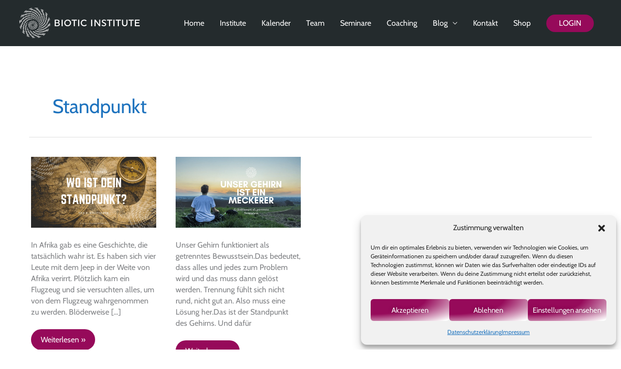

--- FILE ---
content_type: application/javascript
request_url: https://biotic-institute.com/wp-content/plugins/fastgecko/public/js/general.js?ver=2.0.5
body_size: 235
content:
function fgeck_preloader(show, selector) {
    if (typeof selector == 'undefined') {
        selector = '#fgeck-preloader';
    }
    if (show) {
        jQuery(selector).show();
    } else {
        jQuery(selector).hide();
    }
}

function fgeck_log(msg, name, alert_) {
    if (typeof FGECK_GENERAL_VARIABLES === 'undefined' || typeof FGECK_GENERAL_VARIABLES.developmentMode === 'undefined' || !FGECK_GENERAL_VARIABLES.developmentMode) {
        return;
    }
    name = typeof name === 'undefined' ? '' : name;
    alert_ = typeof alert_ === 'undefined' ? false : _alert;
    let str = '';
    if (typeof msg === 'string') {
        str = name === '' ? '' : name + ': ';
        str += msg;
        console.log(str);
        if (_alert) {
            alert(str);
        }
    } else {
        if (name !== '') {
            console.log(name + ':');
        }
        console.log(msg);
        if (alert_) {
            str = name === '' ? '' : name + ': ';
            str += JSON.stringify(msg);
            alert(str);
        }
    }
}

--- FILE ---
content_type: image/svg+xml
request_url: https://biotic-institute.com/wp-content/uploads/2020/01/logo_vektor_biotic-institute.svg
body_size: 57313
content:
<?xml version="1.0" encoding="UTF-8"?>
<!DOCTYPE svg  PUBLIC '-//W3C//DTD SVG 1.1//EN'  'http://www.w3.org/Graphics/SVG/1.1/DTD/svg11.dtd'>
<svg clip-rule="evenodd" fill-rule="evenodd" stroke-linejoin="round" stroke-miterlimit="2" version="1.1" viewBox="0 0 2253 576" xml:space="preserve" xmlns="http://www.w3.org/2000/svg"><g fill="#fff"><path d="m332.3 0c5.704 2.204 16.056-0.24 19.152 4.592-24.236 2.236-46.056 4.856-72.752 3.068 5.508-5.216 15.236-6.208 25.272-6.892"/><path d="m239.66 0.764c-20.868 11.548-40.832 24.004-66.616 30.632 16.484-15.936 38.392-26.436 66.616-30.632z"/><path d="m357.58 21.44c-17.688 7.188-36.148 3.472-56.66 0.768 14.072-10.464 41.044-9.456 56.66-0.768z"/><path d="m245.78 14.548c-11.064 14.452-32.064 18.98-52.064 24.5 10.116-15.408 28.996-22.048 52.064-24.5z"/><path d="m267.99 26.032c-9.708 15.3-32.564 17.464-52.836 22.208 6.472-18.544 30.428-19.592 52.836-22.208z"/><path d="m392.02 26.8c27.544 0.796 51.024 12.272 67.384 26.792-22.552-8.832-48.728-14.048-67.384-26.792z"/><path d="m373.65 39.812c-15.436 10.164-38.94 2-56.668-0.764 12.764-15.112 40.696-4.768 56.668 0.764z"/><path d="m297.85 41.34c-5.292 14.136-31.9 10.928-46.7 13.02 5.22-14.18 28.08-14.772 46.7-13.02z"/><path d="m133.23 42.108c-16.224 18.5-29.688 39.732-50.536 53.608 11.308-23.412 28.056-41.368 50.536-53.608z"/><path d="m452.52 65.076c-23.44 2.004-38.172-11.332-54.36-19.132 23.196-4.788 40.404 9.584 54.36 19.132z"/><path d="m144.71 51.296c1.728 2.972-2.04 6.228-3.82 9.184-8.012 13.276-21.548 24.28-34.464 32.924 5.228-21.56 21.48-32.112 38.284-42.108z"/><path d="m388.2 63.552c-15.772 8.4-32.388-2.628-47.476-6.124 12.792-12.36 36.56-1.48 47.476 6.124z"/><path d="m169.22 53.596c0.888-0.12 1.356 0.168 1.528 0.768-6.932 19.876-25.308 28.288-41.356 39.048 2.62-23.928 23.88-29.208 39.828-39.816z"/><path d="m323.88 57.428c-5.82 13.744-29.42 8.724-47.472 8.42 4.736-15.156 31.332-10.704 47.472-8.42z"/><path d="m199.08 58.184c-3.904 18.316-25.62 22.868-38.288 29.872 3.64-19.076 21.328-24.108 38.288-29.872z"/><path d="m228.17 62.02c1.332 16.96-26.7 21.752-39.82 26.796 2.892-19.316 23.988-20.42 39.82-26.796z"/><path d="m458.65 89.588c-22.6 1.396-38.936-14.144-51.308-22.972 26.78-5.072 37.852 12.16 51.308 22.972z"/><path d="m264.16 71.976c-4.4 14.476-23.824 13.944-38.276 18.376 1.72-17.164 21.576-16.196 38.276-18.376z"/><path d="m405.81 88.056c-17.596 8.608-31.812-6.384-46.708-9.96 14.36-13.384 35.788 1.62 46.708 9.96z"/><path d="m345.32 78.1c-8.128 12.536-25.92 3.908-42.108 3.824 4.7-15.148 30.136-7.452 42.108-3.824z"/><path d="m480.84 84.22c23.04 8.108 40.612 28.32 53.6 49.008-19.408-14.796-38.62-29.776-53.6-49.008z"/><path d="m290.18 84.22c-1.268 13.04-23.848 11.344-38.272 13.792 1.324-16.036 21.396-13.324 38.272-13.792z"/><path d="m365.24 99.54c-8.888 12.372-26.8-0.032-40.588-0.768 6.712-15.632 29.868-4.028 40.588 0.768z"/><path d="m467.06 120.21c-21.864-0.072-27.752-16.136-42.104-23.74 14.956-5.456 23.156 2.96 31.392 10.728 4.58 4.308 10.404 8.628 10.712 13.012z"/><path d="m421.12 117.14c-17.072 6.532-26.672-8.612-39.048-13.78 14.628-10.768 29.524 5.612 39.048 13.78z"/><path d="m313.17 100.31c-0.76 14.812-21.1 10.044-35.992 10.716-0.572-3.812 3.8-8.832 6.888-11.484 9.596 0.36 20.724-0.82 29.104 0.768z"/><path d="m179.17 100.31c0.972 17.324-16.572 22.704-27.56 30.624-1-20.392 16.024-22.768 27.56-30.624z"/><path d="m209.79 100.31c0.544 5.128-2.348 6.84-2.296 11.484-10.316 4.488-17.848 11.756-28.332 16.08-2.536-18.9 17.564-21.736 30.628-27.564z"/><path d="m149.31 101.84c-0.296 22.432-17.628 27.808-28.332 39.816-3.648-23.348 15.952-29.96 28.332-39.816z"/><path d="m242.73 104.9c0.132 14.972-18.012 18.228-31.404 22.2 0.316-5.04 2.04-8.676 3.064-13.012 9.172-3.328 16.76-8.26 28.34-9.188z"/><path d="m483.14 107.96c20.608 3.396 33.624 21.012 42.12 39.052-19.424-7.624-29.788-24.316-42.12-39.052z"/><path d="m117.91 108.73c5.26 20.352-15.456 31.976-22.964 42.108-3.16-24.844 14.096-29.284 22.964-42.108z"/><path d="m383.61 126.34c-11.84 10.044-26.128-2.224-37.52-6.132 9.024-13.356 30.02-2.152 37.52 6.132z"/><path d="m267.99 114.85c0.288 5.664-3.188 7.532-4.596 11.492-8.532 1.924-17.216 3.712-24.5 6.888-2.104-3.668-0.108-9.784 1.524-12.252 7.688-3.544 17.06-5.408 27.572-6.128z"/><path d="m333.06 119.44c-2.84 13.232-23.064 6.852-34.452 5.36 2.676-14.604 23.052-8.728 34.452-5.36z"/><path d="m88.812 117.14c3.728 15.664-4.756 26.548-11.488 37.528-3.692 6.024-6.564 13.104-11.48 14.548-3.276-28.296 13.092-36.936 22.968-52.076z"/><path d="m434.9 120.98c16.5-3.492 21.032 6 28.336 13.78 5.04 5.376 10.508 10.1 10.712 15.32-21.516-1.192-27.252-18.18-39.048-29.1z"/><path d="m431.85 144.72c-17.608 5.052-24.556-11.628-36.752-16.844 15.032-11.548 28.152 7.9 36.752 16.844z"/><path d="m47.468 124.04c-5.284 22.784-11.484 51.3-24.504 68.904 1.452-29.692 12.2-50.072 24.504-68.904z"/><path d="m65.072 124.04c2.632 21.288-10.388 40.12-19.904 54.364-2.408-27.164 10.124-39.388 19.904-54.364z"/><path d="m288.66 129.4c0.184 5.296-3.008 7.208-4.596 10.728-7.652 1.012-14.824 2.524-22.968 3.056-0.288-5.392 2.36-7.844 3.824-11.48 6.82-1.544 16.508-3.66 23.74-2.304z"/><path d="m483.14 130.17c24.16 2.904 29.824 24.292 39.824 41.348-21.208-5.852-28.872-25.244-39.824-41.348z"/><path d="m349.91 142.42c-2.316 3.3-5.396 5.832-9.188 7.664-7-2.188-14.716-3.668-21.44-6.128 3.404-14.584 21.94-6.676 30.628-1.536z"/><path d="m394.32 150.08c-10.84 11.22-23.216-3.872-32.92-7.664 8.968-14.5 24.704 1.248 32.92 7.664z"/><path d="m173.04 137.83c8.008 16.28-10.808 23.968-17.612 32.924-11.704-15.5 9.796-24.876 17.612-32.924z"/><path d="m202.14 138.58c0.344 4.172-1.372 6.292-0.764 10.728-8.02 4.74-13.06 12.46-22.208 16.076-0.084-4.248-1.628-7.048-1.528-11.484 6.712-6.136 14.808-14.672 24.5-15.32z"/><path d="m230.47 140.89c1.988 3.356-0.28 8.144-0.768 11.48-7.472 2.992-12.364 8.568-20.676 10.716-1.18-2.652-0.676-6.984-0.764-10.716 5.664-5.568 13.052-9.416 22.208-11.48z"/><path d="m308.57 144.72c1.1 3.384-3.388 7.152-5.356 9.956-6.944-0.464-15.752 0.944-21.44-0.768-1.184-13.404 16.048-9.952 26.796-9.188z"/><path d="m143.95 144.72c7.072 16.144-11.168 25.812-16.848 36.752-9.26-16.46 8.4-28.252 16.848-36.752z"/><path d="m254.96 147.78c0.58 4.656-1.256 6.904-1.524 10.72-6.688 2.752-13.68 5.204-20.668 7.656-1.688-2.636-0.5-7.836 0-10.724 6.384-3.564 13.452-6.448 22.192-7.652z"/><path d="m437.97 175.34c-3.828 0.768-7.384 1.8-12.26 1.528-5.968-7.576-16.876-14.212-19.9-22.196 18.612-5.896 24.496 10.864 32.16 20.668z"/><path d="m476.24 181.46c-18.048 1.696-21.396-17.892-31.384-26.792 18.836-5.504 23.82 15.964 31.384 26.792z"/><path d="m362.94 163.86c-1.728 3.88-6.46 4.768-9.956 6.892-6.88-1.808-11.652-5.704-18.376-7.664 4.236-15.132 19.596-3.144 28.332 0.772z"/><path d="m102.6 194.48c-9.572-15.624 6.504-28.008 13.012-39.052 10.18 14.124-6.928 28.996-13.012 39.052z"/><path d="m275.65 160.02c-0.828 4.032-2.024 7.684-3.84 10.724-6.252 0.636-10.688 3.084-17.604 3.056-0.46-4.024 0.568-6.58 0.756-9.948 5.968-1.776 13.712-5.58 20.688-3.832z"/><path d="m325.42 163.86c-0.984 11.884-15.572 9.228-24.5 6.124 0.244-12.7 15.656-8.872 24.5-6.124z"/><path d="m399.68 178.41c-2.904 1.172-5.952 2.212-9.188 3.06-6.716-4.004-12.924-8.524-18.376-13.784 9.288-12.564 22.42 1.652 27.564 10.724z"/><path d="m487.76 163.09c19.64 3.568 24.152 22.284 30.612 39.056-18.896-4.328-22.156-24.296-30.612-39.056z"/><path d="m87.288 169.98c11.384 16.08-4.776 33.22-9.192 47.472-13.296-15.308 2.68-34.064 9.192-47.472z"/><path d="m292.49 173.8c-0.276 3.804-1.624 6.548-3.06 9.196-4.828 1.056-10.584 1.156-15.312 2.296-1.684-2.844-0.644-8.524 0.764-10.72 4.456-1.28 13.316-4.156 17.608-0.772z"/><path d="m202.14 173.05c6.652 12.012-6.38 19.428-13.788 24.5-1.536-2.54-2.544-5.608-3.824-8.424 4.316-6.908 9.88-12.58 17.612-16.076z"/><path d="m228.94 173.8c0.988 3.096 1.644 6.536 1.536 10.724-5.844 2.832-8.972 8.384-16.084 9.952-1.06-3.02-2.908-5.252-2.296-9.952 4.82-4.368 9.32-9.056 16.844-10.724z"/><path d="m544.41 174.58c16.804 15.364 25.872 38.448 30.612 65.844-12.496-18.968-22.044-39.736-29.86-63.552-0.212-0.676-0.924-1.192-0.752-2.292z"/><path d="m165.38 204.44c-8.944-11.412 3.348-23.364 12.252-28.332 6.508 12.544-4.848 22.552-12.252 28.332z"/><path d="m336.14 183.76c-1.488 3.368-4.208 5.5-6.888 7.66-6.056-0.58-11.02-2.256-15.324-4.592 1.36-11.648 15.72-8.084 22.212-3.068z"/><path d="m369.06 188.36c-1.372 3.732-6.304 3.904-9.184 6.128-5.424-3-10.54-6.3-15.308-9.952 5.3-11.536 19.56-2.416 24.492 3.824z"/><path d="m249.62 179.94c1.564 2.516 0.4 7.756 0.756 11.484-5.476 1.416-8.932 4.848-14.552 6.128-1.184-2.892-1.824-6.34-2.296-9.952 4.212-3.708 9.488-6.348 16.092-7.66z"/><path d="m437.97 202.9h-11.488c-4.392-8.104-12.196-12.812-15.32-22.192 17.816-4.388 21.392 11.66 26.808 22.192z"/><path d="m448.69 180.7c19.728-0.596 20.272 18.012 26.792 30.624-18.072-1.064-19.708-18.568-26.792-30.624z"/><path d="m142.42 215.93c-12.776-10.052 0.264-27.344 9.192-33.696 9.404 12.708-5.428 22.776-9.192 33.696z"/><path d="m403.52 202.9c-12.964 8.46-19.164-6.748-25.272-13.004 11.164-9.832 19.76 5.652 25.272 13.004z"/><path d="m62.776 187.6c11.304 14.46-1.484 33.312-4.596 49-12.632-13.128-1.316-36.344 4.596-49z"/><path d="m307.03 191.42c-0.616 8.284-8.316 11.04-17.604 8.424-3.412-12.1 11.368-12.904 17.604-8.424z"/><path d="m267.99 200.61c-3.132 2.744-7.108 4.628-12.252 5.364-2.516-1.824-1.232-7.452-1.528-11.488 6.148-2.556 17.076-7.776 13.78 6.124z"/><path d="m486.97 191.42c20.116 2.096 20.744 23.676 26.044 40.584-18.296-3.92-19.388-25.028-26.044-40.584z"/><path d="m120.98 230.48c-14.804-8.644-1.768-27.34 3.82-37.528 13.852 9.04-0.304 25.924-3.82 37.528z"/><path d="m536.74 196.78c14.788 9.968 21.9 27.616 23.744 50.528-2.504 1.196-5.08-3.664-6.892-6.12-7.816-10.528-13.604-28.064-16.852-44.408z"/><path d="m342.25 205.97c-1.756 3.34-5.956 4.24-8.42 6.888-4.152-1.46-7.688-3.536-11.48-5.356 1.576-11.728 15.04-8.048 19.9-1.532z"/><path d="m371.36 211.33c-8.152 7.492-15.856-0.02-20.672-6.132 5.508-11.136 17.788-2.296 20.672 6.132z"/><path d="m281.77 202.9c3.272 7.992-2.368 13.372-10.716 12.256-1.76-2.564-1.768-6.564-0.768-9.956 3.5-1.092 6.648-2.528 11.484-2.3z"/><path d="m215.16 212.86c-2.4 4.752-6.204 8.092-9.184 12.256-4.836-0.276-5.42-4.796-7.66-7.664 3.156-8.192 13.768-19.036 16.844-4.592z"/><path d="m315.46 207.5c-0.432 3.908-2.948 5.736-4.584 8.424-4.1 0.264-7.332-0.348-9.956-1.536-2.78-9.416 7.868-11.86 14.54-6.888z"/><path d="m232.77 205.2c3.3 1.808 4.084 6.12 3.824 11.488-4.588 0.512-8.208 2.004-13.012 2.292 0.028-1.308-0.568-1.972-1.536-2.292 0.804-6.6 6.932-7.864 10.724-11.488z"/><path d="m433.38 228.18c-14.344 2.752-18.256-11.28-22.208-21.436 16.136-3.688 18.484 10.448 22.208 21.436z"/><path d="m193.72 215.93c-2.26 5.9-5.728 10.604-9.184 15.308-16.916-3.88 5.264-36.604 9.184-15.308z"/><path d="m445.63 210.56c19.084-5.024 21.272 17.512 23.736 29.1-18.34 0.732-15.62-19.6-23.736-29.1z"/><path d="m400.46 227.41c-4.016 0.072-6.9 1.272-11.488 0.764-2.272-5.892-7.748-8.588-9.188-15.316 11.396-6.984 18.488 5.24 20.676 14.552z"/><path d="m37.512 211.33c12.432 13.66 3.668 36.984 1.528 56.664-14.98-11.876-6.948-40.016-1.528-56.664z"/><path d="m99.54 211.33c13.32 7.332 1.496 27.764-0.772 39.816-15.352-7.056-2.984-27.824 0.772-39.816z"/><path d="m253.44 215.16c-2.072 1.504-6.688 0.456-9.956 0.768 1.676-2.84 9.588-7.648 9.956-0.768z"/><path d="m171.51 222.81c-2.884 6.316-5.216 13.16-8.428 19.148-13.984-4.252-3.324-19.78 0.772-27.568 5.188 0.176 4.768 5.944 7.656 8.42z"/><path d="m294.78 218.98c0.38 2.416-1.084 3-1.528 4.604-4.096-0.5-8.152-1.044-9.192-4.604 1.988-1.888 8.888-2.46 10.72 0z"/><path d="m526.79 217.45c17.2 7.32 21.224 27.768 21.432 52.072-2.96 1.78-4.116-3.516-6.112-6.128-2.056-2.668-5.58-5.216-6.908-8.428-4.468-10.848-3.688-27.068-8.412-37.516z"/><path d="m343.8 224.34c-1.92 3.188-5.224 4.996-9.192 6.132-2.492-2.364-6.972-2.736-7.656-6.892 3.796-7.588 12.876-4.968 16.848 0.76z"/><path d="m369.06 232.78c-7.996 4.972-16.94 0.392-18.372-7.66 7.796-8.072 15.816-1.344 18.372 7.66z"/><path d="m320.06 225.88c-1.208 3.896-4.056 6.156-6.892 8.416-2.74-0.584-4.668-1.972-6.136-3.824 0.468-8.992 7.416-9.232 13.028-4.592z"/><path d="m483.92 222.81c16.744 2.144 16.42 21.336 19.132 37.52-15.868-3.016-14.56-23.196-19.132-37.52z"/><path d="m142.42 226.64c12.516 4.28 5.336 20.976 2.296 30.624-14.2-3.356-7.256-21.656-2.296-30.624z"/><path d="m18.372 227.41c10.308 13.612 6.58 36.348 4.592 56.664-11.712-12.332-9.736-38.452-4.592-56.664z"/><path d="m0 270.29v-21.448c1.664-6.5 0.692-15.636 3.824-20.672 3.796 21.988 7.416 47.848 3.836 72.74-4.936-7.824-5.124-20.4-7.66-30.62z"/><path d="m418.83 230.48c3.216 6.996 7.312 13.104 8.428 22.196-4.904 0.316-8.204-0.988-11.496-2.296-3.188-5.484-4.572-12.776-7.652-18.376 1.076-3.008 7.268-0.9 10.72-1.524z"/><path d="m78.096 232c13.996 5.892 4.948 25.74 4.592 40.58-5.064-1.06-6.776-5.472-9.956-8.42 0.9-11.608 2.556-22.456 5.364-32.16z"/><path d="m388.2 232.78c2.588 4.56 5.568 8.724 6.896 14.536-1.672 2.42-6.876 1.296-10.72 1.536-2.776-4.62-6.14-8.668-7.66-14.548 3.172-1.164 6.744-1.936 11.484-1.524z"/><path d="m453.29 238.12c3.924 6.92 6.588 18.772 6.12 27.572-4.564-1.052-8.076-3.144-11.484-5.36-1.648-8.564-4.728-15.692-6.124-24.504 3.144-1.324 8.292 1.184 11.488 2.292z"/><path d="m340.72 241.96c-0.748 4.088-5.696 3.992-8.42 6.12-2.984-1.092-5.032-3.136-6.124-6.12 3.592-5.26 11.672-7.104 14.544 0z"/><path d="m269.52 241.19c-4.264 3.388-14.668 0.636-21.44 1.536 3.96-3.424 15.42-2.644 21.44-1.536z"/><path d="m358.34 240.42c1.964 3.152 4.38 5.832 5.364 9.956-6.516 4-13.944 1.596-15.316-5.364 1.34-3.508 5.064-4.62 9.952-4.592z"/><path d="m234.3 241.19c-5.292 4.408-12.132 7.264-19.908 9.184 4.936-4.756 11.148-8.248 19.908-9.184z"/><path d="m120.2 243.49c13.864 3.424 6.636 20.356 6.136 33.692-4.736-0.892-7.332-3.912-10.728-6.136 0.064-10.652 1.616-19.808 4.592-27.556z"/><path d="m237.36 245.02c-3.672 4.504-9.776 6.56-16.844 7.66 3.548-4.62 9.092-7.236 16.844-7.66z"/><path d="m271.81 246.55c-4.148 3.204-10.896 1.648-16.848 1.532 1.876-5.14 12.616-2.844 16.848-1.532z"/><path d="m303.21 257.27c-7.52-1.928-13.844-5.036-20.672-7.648 5.848-2.336 16.756 2.988 20.672 7.648z"/><path d="m519.9 248.08c14.712 5.012 15.508 26.916 13.78 45.948-14.216-5.688-11.488-28.32-13.78-45.948z"/><path d="m244.25 248.85c-2.836 4.816-10.348 4.972-16.076 6.892-0.408-5.012 8.232-7.588 16.076-6.892z"/><path d="m276.41 252.67c-4.38 4.152-11.824 0.84-17.608 0 3.612-4.912 12.936-2.34 17.608 0z"/><path d="m477.02 249.62c4.824 0.524 7.124 3.584 10.732 5.348 2.244 9.268 4.692 22.316 3.052 32.928-14.1-2.768-12.156-25.6-13.784-38.276z"/><path d="m164.62 250.38c2.096-0.564 1.544 1.52 3.064 1.536-1.268 1.528-2.052 3.556-4.592 3.824-0.072-2.376 0.936-3.652 1.528-5.36z"/><path d="m253.44 253.44c-1.168 4.948-9.636 2.62-13.78 4.6-1.544-4.4 8.504-6.908 13.78-4.6z"/><path d="m379.78 252.67c2.344 3.652 5.588 10.068 4.592 14.556-9.088 2.276-15.24-3.156-14.548-13.016 3.244-0.588 5.864-1.792 9.956-1.54z"/><path d="m201.38 253.44c-1.092 6.056-8.308 12.62-14.548 16.08 3.232-6.968 8.644-11.776 14.548-16.08z"/><path d="m401.22 253.44c4.024-0.456 6.576 0.572 9.944 0.768 2.948 5.22 4.604 11.74 4.592 19.908-11.012 2.28-14.528-9.408-14.536-20.676z"/><path d="m300.92 260.34c-5.948 2.104-10.792-3.5-16.076-4.596 5.596-3.856 12.392 1.712 16.076 4.596z"/><path d="m193.72 269.52c2.12-6.564 6.668-10.688 13.024-13.012-2.628 6.06-7.092 10.252-13.024 13.012z"/><path d="m281.77 259.57c-3.228 3.684-11.168 0.344-14.544-0.764 2.348-4.952 11.328-0.632 14.544 0.764z"/><path d="m214.39 257.27c-1.776 6.396-8.024 8.312-12.248 12.252-1.932-7.048 6.888-9.94 12.248-12.252z"/><path d="m261.85 258.04c-1.54 4.392-10.304 4.532-15.308 3.06 2.112-5.248 9.176-3.372 15.308-3.06z"/><path d="m350.68 258.04c1.788 2.284 3.712 4.452 3.828 8.416-5.968 3.172-12.708 0.592-13.02-6.124 2.564-1.264 4.952-2.708 9.192-2.292z"/><path d="m222.82 258.8c0.628 2.16-1.088 1.984-0.772 3.828 3.588-0.5 5.476-2.684 9.956-2.296-1.696 4.944-7.152 6.116-12.256 7.66-0.244-1.776 0.132-2.948 0.772-3.832-4.408 0.196-5.96 3.224-9.96 3.832 1.22-5.936 6.292-8.016 12.26-9.192z"/><path d="m57.424 260.34c13.948 4.568 11.192 29.456 9.948 46.704-4.776-2.616-7.94-6.86-11.488-10.72 0.476-12.032-1.228-26.24 1.54-35.984z"/><path d="m432.61 260.34c4.344 0.512 7.484 2.216 10.72 3.828 2.472 6.464 3.136 14.732 3.06 23.736-14.436 1.14-13.384-17.192-13.78-27.564z"/><path d="m287.13 261.86c7.36-2.748 13.484 2.332 16.08 6.9-7.2-0.48-11.128-4.196-16.08-6.9z"/><path d="m101.84 262.63c12.952 1.868 10.54 23.108 9.18 36.76-14.876-0.672-12.644-24.5-9.18-36.76z"/><path d="m242.73 263.4c-1.604 3.656-8.468 5.632-12.252 4.596 1.012-4.104 8.152-6.116 12.252-4.596z"/><path d="m267.99 264.16c-0.84 5.276-9.496 2.416-13.028 1.536 1.62-5.16 8.588-2.092 13.028-1.536z"/><path d="m287.13 267.23c-3.68 3.484-12.58 0.144-13.78-3.832 5.54-2.54 9.576 2.524 13.78 3.832z"/><path d="m251.14 267.23c-1.712 3.648-7.392 3.328-12.252 3.816 0.256-4.748 7.88-5.664 12.252-3.816z"/><path d="m310.1 267.23c6.676 0.724 13.112 8.308 16.852 14.548-6.984-3.488-11.864-9.072-16.852-14.548z"/><path d="m145.47 267.23c2.7 0.876 5.472 1.676 6.904 3.816-0.664 7.008-4.852 10.472-6.904 16.092-1.408-5-1.068-14.856 0-19.908z"/><path d="m274.11 272.58c-4.14 2.1-9.548-0.464-12.26-2.288 1.86-3.784 11.048-1.448 12.26 2.288z"/><path d="m292.49 270.29c5.788-2.204 11.072 2.704 13.016 6.888-5.58 1.844-9.276-4.392-13.016-6.888z"/><path d="m371.36 271.04c0.636 3.44 1.64 6.54 1.536 10.732-9.272 1.356-12.68-3.144-13.024-10.732 2.468-2.316 8.868-1.804 11.488 0z"/><path d="m258.8 271.04c-0.5 4.78-7.76 5.452-12.252 3.84 0.948-4.636 7.556-5.18 12.252-3.84z"/><path d="m280.24 271.04c5.564 0.312 9.42 2.328 11.488 6.136-6.18 0.676-12.048-2.564-11.488-6.136z"/><path d="m217.46 271.82c-1.408 4.728-4.9 7.36-9.192 9.188 0.084-6.048 3.956-8.296 9.192-9.188z"/><path d="m226.64 271.82c-1.148 4.6-7.22 7.916-10.716 7.66 0.66-5.46 5.472-6.784 10.716-7.66z"/><path d="m207.5 272.58c-0.28 6.62-5.224 8.564-9.188 11.492v-3.828c-4.084 0.764-3.888 5.812-7.66 6.896-2.092-6.08 3.836-9.66 6.9-13.02 2.4 0.524 0.996 2.036 0.76 3.832 3.984-0.876 4.556-5.152 9.188-5.372z"/><path d="m236.6 272.58c0.336 6.212-5.712 6.02-9.956 7.664-0.596-6.468 4.944-6.8 9.956-7.664z"/><path d="m390.5 272.58c4.416-0.32 7.296 0.868 10.724 1.536 0.936 5.184 1.952 10.296 1.528 16.844-5.424 0.572-8.02-1.684-11.484-3.068 0.22-5.584-1.36-9.356-0.768-15.312z"/><path d="m310.87 274.88c5.744-1.148 10.844 4.96 12.24 10.716-5.88-1.768-8.444-6.856-12.24-10.716z"/><path d="m508.42 274.12c16.332 4.116 11.996 30.308 9.192 46.712-13.104-5.576-10.096-29.484-9.192-46.712z"/><path d="m280.24 280.24c-3.728 2.916-10.584-0.072-12.252-3.828 4.616-1.736 11.18-0.372 12.252 3.828z"/><path d="m245.01 276.42c-1.84 3.512-6.184 4.532-10.716 5.36-0.668-6.032 5.42-5.308 10.716-5.36z"/><path d="m264.92 277.95c-2.556 3.02-6.956 1.98-11.484 1.524-0.136-4.852 9.392-3.332 11.484-1.524z"/><path d="m464.76 276.42c15.272 0.036 12.252 23.952 9.964 36.752-13.356-3.156-11.464-21.06-9.964-36.752z"/><path d="m188.35 277.18c2.812 4.212-2.576 13.152-6.888 15.312 0.448-2.484-0.524-3.568-0.76-5.356-1.932 2.404-2.216 6.472-5.364 7.66-0.612-7.504 2.412-11.372 5.364-15.324 1.724 0.576 0.296 4.288 0.76 6.124 2.272-2.828 4.272-5.928 6.888-8.416z"/><path d="m295.55 278.71c6.308-2.712 9.836 3.948 12.252 7.664-7.46 0.82-8.14-5.136-12.252-7.664z"/><path d="m284.06 278.71c5.852 0.26 9.284 2.972 11.488 6.892-1.888-0.104-3.688-0.116-4.592 0.772 0.988 3.856 5.216 4.48 6.132 8.424-5.036 2.504-7.424-3.656-10.724-5.368 0.344-1.956 1.076-3.52 2.296-4.588-0.704-2.868-5.224-1.928-4.6-6.132z"/><path d="m175.34 279.48c0.564 6.944-2.632 16.764-7.66 20.672 1.032-8.404 3.592-15.296 7.66-20.672z"/><path d="m251.14 280.24c-0.104 4.496-4.556 4.628-9.184 4.596-0.54-5.136 4.64-4.548 9.184-4.596z"/><path d="m310.87 281c7.668 0.252 8.832 6.992 12.24 11.488-5.588 0.728-10.044-6.28-12.24-11.488z"/><path d="m269.52 285.6c-2.504 1.556-8.232 0.892-9.948-0.76 1.184-4.664 8.58-2.804 9.948 0.76z"/><path d="m420.36 281.78c4.972-0.12 7.904 1.808 10.724 3.828 1.808 6.512 0.564 16.3-0.768 22.208-5.068-0.28-7.168-3.552-9.956-6.12v-19.916z"/><path d="m567.38 281.78c10.012 16.392 8.132 52.952 3.056 73.508-4.088-22.136-5.864-48.68-3.056-73.508z"/><path d="m222.82 282.54c1.688 0.084 0.32 3.248 0.764 4.592-2.168 1.148-3.268 3.364-6.124 3.824-1.636 0.36-1.46-1.092-1.532-2.296-2.296 1.524-4.784 2.876-6.128 5.364-5.368-3.812 0.96-10.424 6.128-10.724v3.832c2.528-1.292 4.86-2.796 6.892-4.592z"/><path d="m283.3 286.37c-1.876 4.54-9.676 0.976-9.944-3.068 3.76-2.168 7.236 1.716 9.944 3.068z"/><path d="m353.75 282.54c5.028-0.964 4.812 3.344 4.588 7.644-3.488-0.592-3.46-4.708-4.588-7.644z"/><path d="m232.77 284.07c0.344 4.948-3.516 5.68-6.892 6.892-2.712-4.544 3.208-6.28 6.892-6.892z"/><path d="m256.51 286.37c0.556 3.716-6.784 2.412-8.432 1.524-0.484-3.5 7.384-4.364 8.432-1.524z"/><path d="m206.74 285.6c-0.576 5.3-2.644 9.112-6.896 10.72-1.712-4.708 2.26-9.848 6.896-10.72z"/><path d="m42.1 286.37c14.44 5.98 11.584 29.252 15.32 45.94-16.46-3.576-15.984-27.748-15.32-45.94z"/><path d="m240.42 286.37c0.08 4.412-4.048 4.624-7.648 5.36-0.06-4.396 3.248-5.424 7.648-5.36z"/><path d="m130.93 287.14c4.408 1.208 7.728 3.504 10.716 6.12 0.484 8.396-1.644 14.172-3.052 20.672-10.308-0.712-8.884-17.088-7.664-26.792z"/><path d="m386.68 289.43c-0.316 5.04 1 11.712-1.54 14.552-4.504-0.34-7.232-2.464-9.948-4.588 0.368-3.972-0.824-9.516 0.756-12.252 4.68-0.344 7.284 1.4 10.732 2.288z"/><path d="m299.38 287.9c6.216-0.084 6.996 5.26 9.944 8.424-5.124 2.056-8.768-3.976-9.944-8.424z"/><path d="m196.78 288.66c3.78 3.228-0.944 10.648-4.592 11.484-1.364-4.24 2-8.808 4.592-11.484z"/><path d="m273.35 292.49c-3.196 1.428-7.816 0.336-8.428-3.064 2.9-1.724 8.02-0.136 8.428 3.064z"/><path d="m246.55 290.19c0.324 3.704-4.512 5.264-6.888 3.84-0.712-4.096 4.856-4.912 6.888-3.84z"/><path d="m261.85 290.96c0.52 3.68-5.472 3.736-7.648 2.296-0.884-4.04 5.636-3.576 7.648-2.296z"/><path d="m284.84 296.32c-4.624 0.532-6.26-1.92-8.428-3.828 2.28-3.544 8.968-0.328 8.428 3.828z"/><path d="m311.63 290.96c6.856 0.296 8.392 5.9 9.956 11.484-6.636-0.504-7.268-7.012-9.956-11.484z"/><path d="m84.984 292.49c15.024 2.588 11.928 23.296 15.312 37.524-14.884 0.312-15.36-20.352-15.312-37.524z"/><path d="m187.6 293.26c1.228-0.22 1.316 0.72 2.296 0.768 0.668 6.284-1.912 9.32-3.836 13.012-2.456 0.672-1.58-1.984-3.052-2.296-1.828 1.752-2.492 4.664-2.3 8.424-7.464-0.988-1.744-10.66-0.768-14.552 2.396-0.36 2.156 1.924 3.068 3.072 2.048-2.28 2.964-5.72 4.592-8.428z"/><path d="m225.11 294.8c-1.18 3.156-2.472 6.212-6.124 6.892-2.58-3.808 3.068-8.72 6.124-6.892z"/><path d="m232.77 294.03c0.68 4.276-2.968 7.364-6.132 5.364 0.564-3.276 2.368-5.304 6.132-5.364z"/><path d="m251.91 294.03c0.968 4.128-4.52 4.684-6.9 3.052 0.116-3.208 3.516-3.12 6.9-3.052z"/><path d="m216.68 295.56c1.132 2.504-0.44 7.976-4.592 7.66-2.488-3.308 2.308-9.2 4.592-7.66z"/><path d="m329.25 295.56c5.844 0.336 9.452 13.436 9.948 19.14-4.724-4.976-6.944-12.448-9.948-19.14z"/><path d="m265.69 297.08c-1.032 3.376-4.904 3.484-7.656 1.54-0.016-4.416 5.432-2.956 7.656-1.54z"/><path d="m275.65 299.39c-2.756 1.796-7.604 0.256-7.66-3.072 2.836-1.884 6.872 0.468 7.66 3.072z"/><path d="m297.09 303.22c-6.272 1.152-6.188-4.024-9.2-6.136 4.456-3.968 7.776 2.444 9.2 6.136z"/><path d="m239.66 297.08c-1.056 2.524-2.46 4.688-6.132 4.608-1.08-4.468 3.32-6.464 6.132-4.608z"/><path d="m299.38 296.32c7.064-0.944 7.108 5.132 9.184 9.188-5.94-0.188-6.868-5.384-9.184-9.188z"/><path d="m209.03 297.08c0.64 4.984-1.868 6.824-3.06 9.96-1.92 0.132-2.4-1.176-3.068-2.296-1.672 2.16-2.528 5.12-3.824 7.664-6.316-1.988-1.26-10.272 0.764-13.016 1.34 0.684 2.368 1.704 3.056 3.056 2.816-1.016 1.628-6.024 6.132-5.368z"/><path d="m552.83 297.08c10.992 14.104 9.992 40.876 1.524 57.428-7.112-16.476-4.856-38.036-1.524-57.428z"/><path d="m285.6 303.98c-4.348 0.752-7.936-3.264-6.892-5.364 3.328-1.956 7.08 1.352 6.892 5.364z"/><path d="m405.05 297.85c4.416 0.936 7.78 2.944 10.716 5.364-1.396 6.248-1.12 14.184-3.824 19.14-4.224-1.14-6.892-3.82-9.188-6.896-0.252-6.872 1.324-11.936 2.296-17.608z"/><path d="m256.51 299.39c0.052 3.108-2.84 3.292-6.132 3.056-0.264-3.216 3.724-4.912 6.132-3.056z"/><path d="m360.64 298.62c5.38-0.528 8.292 1.408 10.72 3.828-0.06 4.532-1.148 8.044-3.06 10.724-6.956-0.464-8.116-6.7-7.66-14.552z"/><path d="m449.46 298.62c5.272 0.328 7.588 3.628 10.716 6.124 0.168 10.884-1.476 19.96-4.588 27.572-13.532-3.204-5.928-20.772-6.128-33.696z"/><path d="m245.01 300.15c-0.168 2.888-1.992 4.128-5.352 3.832-1.38-4.32 2.992-5.628 5.352-3.832z"/><path d="m311.63 299.39c5.76 1.384 8.012 6.272 8.428 13.016-5.972-1.188-7.028-7.276-8.428-13.016z"/><path d="m329.25 312.41c1.18-2.756-2.62-7.072-2.296-11.492 4.56 3.352 7.972 7.844 7.656 16.08-2.016-0.788-2.584-3.036-4.596-3.824 0.364 3.464 2.464 8.416 0.764 11.484-4.952-2.96-5.488-10.328-6.892-16.844 2.808 0.5 3.804 2.812 5.364 4.596z"/><path d="m267.22 303.22c0.308 4.292-7.204 3.968-6.128-0.768 2.708-1.48 3.416 0.356 6.128 0.768z"/><path d="m269.52 303.22c10.668-3.448 3.8 9.528 0 0z"/><path d="m493.86 302.44c14.612 5.484 7.324 28.584 3.84 41.352-14.056-6.256-4.62-26.56-3.84-41.352z"/><path d="m225.11 303.22c4.792 0.544 2.472 6.88-1.532 6.892-2.02-2.412 0.352-5.32 1.532-6.892z"/><path d="m248.84 303.22c0.772 3.58-1.332 4.276-4.596 3.824-0.236-3.044 1.476-4.14 4.596-3.824z"/><path d="m233.53 303.98c0.348 0.676 0.68 1.368 1.536 1.528 0.036 2.592-1.792 3.32-3.064 4.596-3.808-0.996-1.984-6.12 1.528-6.124z"/><path d="m254.21 303.98h4.592c0.744 4.296-5.76 5.128-4.592 0z"/><path d="m289.43 303.98c3.536 0.528 7.36 4.068 5.356 7.656-3.836-0.216-7.156-4.268-5.356-7.656z"/><path d="m220.52 304.74c1.668 2.608-0.064 7.28-3.06 7.664-2.292-2.372-1.276-7.712 3.06-7.664z"/><path d="m307.03 314.7c-6.596 0.736-6.336-5.392-8.416-9.188 5.152-2.152 8.516 3.596 8.416 9.188z"/><path d="m285.6 310.88c-3.76 2-6.328-1.156-6.892-4.596 3.64-2.492 6.164 1.696 6.892 4.596z"/><path d="m172.28 306.28c5.708 1.524 2.296 12.544 1.528 16.848-2.4 0.104-2.632-1.96-3.06-3.836-2.776 0.548-1.056 5.584-1.528 8.428-5.352-0.876-4.58-13.084-2.308-16.844 1.788 0.76 2.476 2.632 2.308 5.36 2.268-2.072 1.704-6.964 3.06-9.956z"/><path d="m191.42 306.28h2.3c1.988 3.584-0.496 8.452-1.528 11.484-1.604 0.324-2.024-0.528-3.064-0.768-1.16 1.912-1.476 4.648-1.524 7.66-6.3 0.592-3.544-9.356-2.3-12.248 2.088-0.556 1.536 1.516 3.056 1.524 1.86-1.704 1.876-5.268 3.06-7.652z"/><path d="m240.42 307.04c-0.136 2.4-1.42 3.68-3.824 3.836-2.7-2.644 1.192-6.528 3.824-3.836z"/><path d="m211.32 307.04h2.304c2.152 3.1-0.552 6.8-2.304 8.42-1.7 0.42-1.088-1.456-2.296-1.532-1.812 1.252-1.636 4.5-3.06 6.132-4.72-0.468-2.864-7.264-0.772-9.188 2.088-0.564 1.544 1.516 3.068 1.532 1.572-1.244 1.928-3.688 3.06-5.364z"/><path d="m251.14 307.04c3.068 0.836 0.992 5.524-2.3 4.596-1.436-1.464 0.46-1.392 0-3.828 1.088 0.068 2.168 0.124 2.3-0.768z"/><path d="m263.39 307.81c2.5-0.204 3.676 0.908 3.832 3.068-1.84-0.316-1.668 1.4-3.832 0.76-0.98-1.012-0.98-2.828 0-3.828z"/><path d="m242.73 308.58c1.232-0.224 1.316 0.728 2.284 0.756 0.208 2.5-0.904 3.692-3.048 3.836-1.688-1.612-0.164-3.4 0.764-4.592z"/><path d="m275.65 311.64c-1.292 3.448-6.468 1.972-6.136-2.304 3.08-1.792 4.808 0.284 6.136 2.304z"/><path d="m259.57 309.33c0.972 3.372-1.936 4.888-3.832 3.076 0.148-2.16 1.328-3.268 3.832-3.076z"/><path d="m310.87 309.33c5.184 0.684 5.836 5.908 6.112 11.496-5.32-0.548-5.396-6.344-6.112-11.496z"/><path d="m26.8 311.64c16.848 8.676 18.004 33.044 23.732 52.832-18.344-7.188-20.704-30.336-23.732-52.832z"/><path d="m161.56 311.64c3.696 3.792 3.496 15.276 2.3 21.432-3.692-4.216-1.824-14.004-2.3-21.432z"/><path d="m287.89 311.64h3.068c1.232 1.824 2.516 3.612 2.3 6.896-4.74 0.908-6.2-4.68-5.368-6.896z"/><path d="m398.16 317.76c-1.028 5.856-2.232 11.544-5.364 15.308-4.228-0.868-5.972-4.232-8.416-6.892 0.868-5.5 2.552-10.212 4.596-14.544 4.628 0.476 6.632 3.564 9.184 6.128z"/><path d="m229.7 312.41c1.596-0.328 2.024 0.52 3.064 0.76 0.168 2.728-1.1 3.996-3.832 3.824-0.912-2.288-0.212-2.6 0.768-4.584z"/><path d="m277.95 312.41c3.948-0.796 6.584 2.6 4.588 5.356-3.252-0.064-4.828-1.812-4.588-5.356z"/><path d="m226.64 313.17c0.72 2 0.736 5.808-3.056 5.364-1.76-2.152-0.432-6.096 3.056-5.364z"/><path d="m235.06 313.17c1.596-0.32 2.028 0.524 3.056 0.76 0.36 2.396-0.664 3.42-3.056 3.064v-3.824z"/><path d="m297.85 313.17c5.104-0.568 6.708 5.792 5.364 9.188-4.696-0.156-5.076-4.636-5.364-9.188z"/><path d="m535.98 313.17c10.968 8.684 9.48 24.208 5.368 39.808-1.74 6.584-2.572 14.056-6.904 16.852-7.88-17.484-1.24-37.552 1.536-56.66z"/><path d="m116.38 313.93c5.768-0.404 7.336 3.392 12.252 3.832 1.288 9.416 5.172 16.276 6.892 25.268-15.904 2.852-16.936-15.712-19.144-29.1z"/><path d="m267.22 314.7c-0.02 2.368-5.748 3.788-5.372 0 1.032-1.092 4.352-1.092 5.372 0z"/><path d="m218.22 314.7c2.088-0.556 1.54 1.524 3.056 1.54-0.06 2.988-0.928 5.18-4.588 4.592-1.48-2.712 0.244-4.196 1.532-6.132z"/><path d="m273.35 318.53c-2.856 0.292-4.488-0.616-4.592-3.072 2.3-1.064 5.332-0.88 4.592 3.072z"/><path d="m198.31 315.46c3.984-0.148 3.584 7.284 2.296 9.956-1.46 1.432-1.384-0.456-3.828 0-0.208 2.588 0.588 6.208-0.768 7.652-5.304 0.544-5.288-7.732-3.828-11.484 2.444-0.652 2.364 1.208 3.828 1.54 1.148-2.172 0.856-5.78 2.3-7.664z"/><path d="m431.85 315.46c4.248 1.368 6.612 4.608 9.188 7.664-0.3 9.656-3.064 16.836-6.892 22.968-12.576-4.356-4.692-20.332-2.296-30.632z"/><path d="m308.57 316.99c4.816 0.68 5.68 8.08 4.596 12.256-4.824-0.796-4.432-6.8-4.596-12.256z"/><path d="m322.35 316.99c4.276 1.86 4.96 7.296 4.6 13.784-1.568 1.536-1.508-0.34-3.072-0.76-2.168 1.64-1.016 6.632-2.296 9.188-4.54-1.252-4.044-9.272-3.068-13.784 2.408-0.356 2.024 2.06 3.832 2.3 0.816-4.196-2.14-7.628 4e-3 -10.728z"/><path d="m212.09 317.76c3.676-0.512 3.732 5.472 2.296 7.656-5.172 0.644-3.896-5.28-2.296-7.656z"/><path d="m276.41 318.53c3.324-0.26 4.016 2.1 4.592 4.592-2.352 1.08-3.444 0.336-5.348-0.768-0.252-1.772 0.116-2.936 0.756-3.824z"/><path d="m285.6 318.53c3.916-0.092 4.736 2.928 4.588 6.888-4.556 0.964-6.08-4.24-4.588-6.888z"/><path d="m93.4 356.8c-4.776-0.828-7.936-3.28-12.244-4.592-3.048-10.224-6.388-20.148-7.66-32.148 14.636 1.212 15.784 22.484 19.904 36.74z"/><path d="m234.3 323.12c-2.284 0.908-2.604 0.208-4.588-0.768 0.092-4.284 4.712-2.98 4.588 0.768z"/><path d="m369.83 319.29c3.332 2.036 6.912 3.8 8.42 7.664-1.2 4.924-3.404 8.852-6.124 12.252-3.632-1.468-5.672-4.54-7.66-7.66 0.74-5.124 3.3-8.44 5.364-12.256z"/><path d="m271.06 323.12c-0.888-0.132-1.368 0.164-1.54 0.756-1.944-0.092-2.972-1.108-3.064-3.056 1.512-1.424 5.648-1.136 4.604 2.3z"/><path d="m178.4 320.83c5.54 0.84 4.56 8.204 4.596 14.544-2.292-0.012-2.608-1.992-4.596-2.3-0.588 4.16 1.212 5.936 0.764 9.96-5.08-1.304-5.632-7.14-5.36-13.78 1.904-0.12 2.372 1.2 3.832 1.528 1.76-1.812 0.272-6.868 0.764-9.952z"/><path d="m294.78 320.83c4.808-0.752 5.62 5.792 3.832 9.188-2.884-1.452-4.392-4.292-3.832-9.188z"/><path d="m228.17 321.59v3.832c-2.612 0.324-4.364-0.24-3.828-3.064 0.892-0.652 2.056-1.016 3.828-0.768z"/><path d="m205.97 323.12c4.668-0.664 4.208 5.516 3.06 8.416-4.3 0.296-4.436-5.284-3.06-8.416z"/><path d="m223.58 329.25c-11.292-0.992 3.408-10.112 0 0z"/><path d="m277.18 326.95c-1.876 1.648-5.652 0.568-5.364-2.3 1.88-1.652 5.672-0.572 5.364 2.3z"/><path d="m281.77 324.65h3.068c0.896 1.496 2.504 4.284 0.756 6.124-3.756 0.452-4.104-2.516-3.824-6.124z"/><path d="m477.02 324.65c15.252 6.776 3.428 29.708-1.54 40.584-12.012-9.392-0.768-27.688 1.54-40.584z"/><path d="m304.74 325.42c5.204-0.432 5.5 7.536 3.832 11.488-1.352 1.42-2.236-0.34-3.832-0.768-1.564 1.492-0.984 5.144-2.296 6.896-4.288 0.46-3.46-7.42-2.3-9.96 2.448-0.652 2.376 1.204 3.832 1.54-0.532-3.856 1.304-5.348 0.764-9.196z"/><path d="m228.17 327.72c2.644-0.608 3.236 0.848 4.596 1.532-0.3 2.568-5.936 2.044-4.596-1.532z"/><path d="m271.81 327.72v3.06c-2.188 0.152-4.176 0.088-3.82-2.292 0.888-0.652 2.052-1.02 3.82-0.768z"/><path d="m290.96 327.72h3.064c1.792 1.264 1.664 4.46 1.528 7.652-5.396 1.328-4.648-3.516-4.592-7.652z"/><path d="m214.39 328.48h3.832c1.12 1.108 1.12 5.008 0 6.124-3.272-0.052-4.408-2.224-3.832-6.124z"/><path d="m336.14 328.48c4.88 2.864 3.428 16.376 1.528 21.432-2.272-1.044-1.34-5.292-1.528-8.416-2.18 1.4-1.4 5.752-2.304 8.416-2.76 0.212-1.752-3.348-3.06-4.588-1.744 2.336-1.904 6.256-3.06 9.18-5.336-2.516-2.308-12.42-0.76-16.844 2.452-0.16 1.86 2.736 3.056 3.836 1.632-1.956 0.876-6.264 2.296-8.428 2.324-0.024 1.912 2.688 2.304 4.592 1.312-2.256 1.62-5.516 1.528-9.18z"/><path d="m201.38 329.25c4.596-0.544 5.42 6 3.824 9.184-3.64-0.42-4.936-6.476-3.824-9.184z"/><path d="m277.18 329.25h3.064c1.052 0.984 0.752 3.324 0.76 5.36-3.4 0.328-4.156-1.964-3.824-5.36z"/><path d="m187.6 330.78c4.56 1.052 4.688 6.528 4.588 12.252-4.52-0.968-5.76-7.988-4.588-12.252z"/><path d="m224.35 330.78c2.896-0.084 4.108 1.496 4.588 3.832-1.84-0.32-1.668 1.392-3.824 0.76-0.98-1.988-1.68-2.304-0.764-4.592z"/><path d="m413.47 331.54c4.656 0.716 6.192 4.528 8.428 7.66-2.564 7.132-5.316 14.08-9.184 19.9-11.86-5.744-3.176-18.876 0.756-27.56z"/><path d="m272.58 332.31c3.024-0.468 3.392 1.704 3.828 3.824-2.636 2.7-6.26-1.464-3.828-3.824z"/><path d="m286.36 332.31c2.24 0.052 2.844 1.748 3.82 3.06 0.084 2.38-0.916 3.652-1.524 5.356-2.86-0.516-4.168-5.596-2.296-8.416z"/><path d="m210.56 333.07c3.752 0.084 6.404 4.484 4.596 7.656-4.268 0.196-4.472-3.688-4.596-7.656z"/><path d="m16.076 333.84c14.672 10.852 19.656 31.4 25.26 51.304-15.728-9.78-22.816-28.232-25.26-51.304z"/><path d="m313.92 333.84c1.24-0.212 1.324 0.728 2.296 0.772 1.552 3.824 0.676 9.836-1.528 12.252-3.848-1.688-2.232-9.98-0.768-13.024z"/><path d="m271.06 335.37c0.648 2.44-1.208 2.372-1.54 3.832-1.312-0.984-3.008-1.592-3.064-3.832 1.8-0.24 3.172-1.496 4.604 0z"/><path d="m225.11 336.14c0.1 1.888 0.112 3.692-0.764 4.588-3.524 0.728-3.164-2.448-4.6-3.82 0.408-2.628 3.688-1.176 5.364-0.768z"/><path d="m234.3 336.14c0.16 3.2-5.2 4.216-4.588 0 0.976-1.04 3.612-1.04 4.588 0z"/><path d="m169.22 336.91c5.848 2.056 6.656 9.156 7.652 16.072-2.956-0.1-3.024-3.104-5.356-3.82 0.984 3.092 1.684 6.476 3.06 9.188-3.972 2.148-8.46-7.66-8.416-14.548 3.1-0.312 2.356 3.252 4.592 3.824-0.108-3.98-1.44-6.74-1.532-10.716z"/><path d="m281 336.91c2.444-0.664 2.376 1.2 3.836 1.528 0.028 2.332-0.708 3.9-2.3 4.596-2.832 0.256-2.78-4.652-1.536-6.124z"/><path d="m196.78 337.66h1.532c3.908 0.944 4.524 5.18 5.356 9.2-5.768 0.396-5.836-4.888-6.888-9.2z"/><path d="m294.02 338.44c2.444-0.66 2.368 1.204 3.824 1.528 0.672 3.74-1.044 5.084-1.528 7.66-4.544 0.076-2.896-6.124-2.296-9.188z"/><path d="m107.19 339.2c5.228 0.388 9.2 2.028 13.012 3.828 3.584 8.92 7.736 17.272 11.484 26.024-20.46 2.352-19.592-16.632-24.496-29.852z"/><path d="m183.76 339.2c5.5 0.628 5.864 6.392 6.892 11.48-5.724-0.4-6.316-5.932-6.892-11.48z"/><path d="m274.88 339.96c1.78-0.236 2.936 0.132 3.824 0.764-0.488 2.316-1.192 4.424-3.824 4.6-1.096-1.02-1.096-4.332 0-5.364z"/><path d="m517.61 339.96c12.984 12.14 1.668 34.852-4.596 47.476-11.668-13.208 1.812-32.684 4.596-47.476z"/><path d="m208.26 340.73c4.188 0.148 5.008 3.672 5.364 7.664-4.632 0.564-7.252-4.176-5.364-7.664z"/><path d="m232 342.26c0.348 2.392-1.632 2.448-3.832 2.296 0.092-1.368-0.936-1.608-0.768-3.056 0.984-1.056 4.58-1.34 4.6 0.76z"/><path d="m264.16 340.73c2.096-0.56 1.544 1.528 3.072 1.532-0.156 2.16-1.332 3.264-3.832 3.072-0.916-2.292-0.216-2.612 0.76-4.604z"/><path d="m308.57 340.73c5.388 0.976 2.224 9.956 0 12.252-2.06 0.532-1.484-1.58-2.296-2.292-2.556 1.784-2.98 5.7-5.36 7.66-1.128-0.664-2.432-1.148-2.3-3.064-2.716 1.352-2.22 5.944-6.128 6.116-2.072-3.452 1.248-7.172 2.296-9.944 1.744-0.22 2.884 0.18 3.064 1.524 2.168-1.148 2.668-3.96 3.068-6.884 2.96-0.672 2.716 1.876 4.588 2.296 2.604-0.98 1.472-5.68 3.068-7.664z"/><path d="m268.76 341.5c1.776-0.252 2.936 0.12 3.828 0.756 0.096 3.204-1.5 4.184-3.828 3.072v-3.828z"/><path d="m399.68 348.39c-1.52 7.664-5.316 13.056-9.956 17.6-3.728-1.376-3.9-6.304-6.12-9.188 3.448-7.524 10.388-22.204 16.076-8.412z"/><path d="m223.58 346.1c-0.62 0.664-2.1 0.46-2.308 1.528-2.624-0.176-3.328-2.272-3.82-4.588 2.532-1.98 6.012 0.224 6.128 3.06z"/><path d="m238.89 344.56c-1.88 0.616-4.408 1.32-4.596-1.524 1.164-1.176 5.248-1.368 4.596 1.524z"/><path d="m455.58 342.26c4.88 2.016 6.684 7.092 9.18 11.492-3.856 8.9-7.412 18.108-12.248 26.032-13.732-9.04 0.088-25.408 3.068-37.524z"/><path d="m288.66 343.03h2.296c1.648 3.012 0.28 8.696-3.828 8.42-0.228-3.544 4e-3 -6.624 1.532-8.42z"/><path d="m194.48 344.56c4.98 0.884 6.912 4.832 7.656 9.952-5.312 2.736-8.66-6.36-7.656-9.952z"/><path d="m257.26 345.33h2.3c0.644 0.884 1.008 2.048 0.764 3.828-0.892-0.128-1.36 0.168-1.528 0.76-1.812-0.42-3.18-2.96-1.536-4.588z"/><path d="m320.82 345.33c5.368 2.496 1.84 11.328-0.764 14.548-3.932-3.14 0.232-10.824 0.764-14.548z"/><path d="m3.06 346.1c13.264 19.64 25.832 40.016 33.684 65.072-17.756-15.16-27.628-38.208-33.684-65.072z"/><path d="m225.88 346.1c2.996-0.448 4.448 0.664 6.124 1.528-0.104 2.448-1.736 3.372-4.596 3.064-0.432-1.604-1.892-2.196-1.528-4.592z"/><path d="m245.01 346.1c0.208 2.5-0.904 3.688-3.048 3.824-0.612-0.684-0.828-1.732-0.772-3.056 0.884-0.652 2.056-1.02 3.82-0.768z"/><path d="m284.84 346.86c0.372 3.94-1.052 6.084-4.596 6.112-0.816-4.188 1.72-8.044 4.596-6.112z"/><path d="m252.67 346.86v3.82h-3.828c-0.184-2.724 1.104-4.008 3.828-3.82z"/><path d="m162.32 347.62c4.988 5.224 8.072 12.348 10.724 19.912-6.52-3.696-8.904-11.524-10.724-19.912z"/><path d="m238.89 349.16c0.32 3.92-6.096 2.404-5.364-0.764 1.672-0.412 4.956-1.86 5.364 0.764z"/><path d="m265.69 348.39c0.632 2.156-1.08 1.976-0.772 3.82-2.444 0.664-2.364-1.2-3.824-1.528-0.184-2.576 2.84-3.956 4.596-2.292z"/><path d="m275.65 347.62c4.504 0.264 3.052 7.448-1.536 6.888-1.576-2.844 0.064-5.012 1.536-6.888z"/><path d="m379.01 356.8c-3.252 4.148-5.508 9.304-10.716 11.484-10.604-5.444-1.02-15.672 3.824-20.668 4.056 1.316 5.44 5.28 6.892 9.184z"/><path d="m180.7 348.39c6.184 0.704 6.712 7.056 9.188 11.484-5.48 1.632-8.196-6.096-9.188-11.484z"/><path d="m205.97 348.39c4.868-0.344 7.452 5.032 6.888 7.656-5.216 0.68-7.792-4.708-6.888-7.656z"/><path d="m215.92 348.39c3.5 0.32 6.36 1.296 6.896 4.584-3.44 2.284-7.348-0.532-6.896-4.584z"/><path d="m271.81 349.16c0.608 3.656-1.592 4.524-4.584 4.592-1.784-3.468 1.376-6.624 4.584-4.592z"/><path d="m91.876 389.73c-20.132-2.328-22.172-22.744-27.56-39.808 17.736 1.676 20.152 25.268 27.56 39.808z"/><path d="m248.08 352.21c0.096 1.384-0.932 1.616-0.752 3.072-2.032-0.016-4.516 0.42-4.592-1.532-0.26-2.648 3.988-2.808 5.344-1.54z"/><path d="m256.51 351.45c1.244 2.468-0.436 4-3.068 4.592-0.64-0.892-1.004-2.064-0.768-3.836 1.844 0.316 1.664-1.396 3.836-0.756z"/><path d="m232 355.28c-1.232 3.428-7.076 1.916-6.892-2.304 2.78-1.404 4.868 0.836 6.892 2.304z"/><path d="m313.92 352.21h2.296c2.48 5.468-1.784 10.328-3.824 13.78-4.236-3.444 0.956-10.1 1.528-13.78z"/><path d="m240.42 356.05c-2.408 1.984-3.22 0.788-6.124 0-0.396-4.032 6.52-4.032 6.124 0z"/><path d="m192.94 354.51c5.792 0.084 6.356 5.4 9.196 8.428-5.652 2.824-8.312-3.936-9.196-8.428z"/><path d="m262.62 355.28c-0.108 2.64-3.428 4.6-5.36 3.064-0.728-3.484 3.224-4.82 5.36-3.064z"/><path d="m289.43 354.51c2.108 3.704-1.344 7.616-4.588 8.428-1.652-3.248 0.424-8.528 4.588-8.428z"/><path d="m215.16 356.05c4.668-0.32 7.46 1.212 8.424 4.592-3.976 2.376-7.532-1.436-8.424-4.592z"/><path d="m251.91 356.05c0.86 3.812-3.86 4.764-6.132 3.056-0.056-3.112 2.84-3.3 6.132-3.056z"/><path d="m204.44 356.8c6.052-0.944 6.424 3.788 9.188 6.132-4.464 2.4-8.56-2.148-9.188-6.132z"/><path d="m268.76 356.8c0.444 4.024-2.012 5.14-5.364 5.368-1.324-2.936 0.784-6.116 5.364-5.368z"/><path d="m274.88 356.8c0.484 4.312-1.672 5.992-4.592 6.908-1.764-2.932 0.88-7.016 4.592-6.908z"/><path d="m283.3 357.58c-0.844 3.484-2.904 5.756-6.12 6.892-2.396-3.628 2.768-9.032 6.12-6.892z"/><path d="m179.93 357.58c5.312 1.58 7.896 5.884 9.188 11.476-6.224-0.672-8.196-5.588-9.188-11.476z"/><path d="m307.8 357.58c3.784 3.228-0.94 10.64-4.592 11.476-1.208-3.72 2.204-8.86 4.592-11.476z"/><path d="m434.15 357.58c4.532 1.336 5.396 6.344 7.652 9.952-4.244 9.024-8.116 18.42-16.084 23.736-1.2-3.64-2.864-6.828-3.82-10.72 4.168-7.572 8.216-15.26 12.252-22.968z"/><path d="m234.3 361.4c-1.088 4.008-8.128 1.952-8.416-1.524 2.88-2.14 6.264 0.524 8.416 1.524z"/><path d="m243.48 359.88c1.524 5.368-5.476 4.256-6.124 1.524 0.364-3.456 3.612-1.736 6.124-1.524z"/><path d="m496.93 359.1c14.772 13.408-2.212 34.584-9.176 46.712-10.804-16.604 5.32-31.308 9.176-46.712z"/><path d="m256.51 361.4c0.776 3.944-4.592 4.624-6.888 3.072 0.012-3.144 4.168-5.028 6.888-3.072z"/><path d="m330.77 360.64c2.056 8.188-3.68 15.188-6.892 20.672-0.696-6.836 3.796-15.084 6.892-20.672z"/><path d="m300.14 361.4c0.684 0.344 1.368 0.672 1.536 1.54-0.404 5.212-2.996 8.244-6.896 9.952-0.256-5.876 3.036-8.212 5.36-11.492z"/><path d="m192.94 362.94c4.94 1.696 8.484 4.796 9.956 9.952-5.64-0.984-8.84-4.424-9.956-9.952z"/><path d="m225.11 366.77c-1.68 4.928-8.064 0.296-8.428-3.056 3.484-1.744 6.3 1.164 8.428 3.056z"/><path d="m262.62 364.47c0.552 4.116-3.116 4.024-6.888 3.82-0.712-4.076 4.86-4.896 6.888-3.82z"/><path d="m324.65 363.71c2.832 4.416-1.672 13.908-6.128 16.072v-4.592c-3.532 1.312-3.536 6.156-7.648 6.892 0.656-7.244 3.24-12.584 8.416-15.312 0.652 0.892 1.016 2.048 0.772 3.82 1.78-2.044 2.628-5.028 4.588-6.88z"/><path d="m215.16 372.12c-6.668 0.788-8.6-3.14-10.716-6.892 4.464-1.888 11.38 3.644 10.716 6.892z"/><path d="m248.08 365.99c-0.48 2.844-4.292 2.344-7.656 2.296v-2.296c1.396-1.172 6.272-1.172 7.656 0z"/><path d="m294.02 365.99c-0.668 4.952-4 7.236-7.656 9.196-0.64-0.892-1.004-2.056-0.768-3.828-3.376 0.22-5.132 5.196-8.42 3.064 0.252-4.344 4.056-5.14 6.12-7.656 4.404 4.5 6.112-3.672 10.724-0.776z"/><path d="m267.99 365.99c0.684 0.344 1.368 0.68 1.524 1.54-0.168 3.204-4.98 4.78-6.892 3.828-0.58-4.164 3.552-3.6 5.368-5.368z"/><path d="m238.12 369.83c-2.868 1.92-7.636 0.288-9.184-1.54 1.436-3.052 9.032-1.512 9.184 1.54z"/><path d="m277.18 366.77c0.588 5.436-3.536 6.156-7.66 6.884 0.352-4.496 3.076-6.628 7.66-6.884z"/><path d="m130.16 398.92c-20.388 0.984-20.956-17.828-28.328-29.86 17.252-0.892 20.964 18.32 28.328 29.86z"/><path d="m179.17 368.29c7.432 1.008 9.912 6.936 13.02 12.256-7.228-1.2-10.176-6.668-13.02-12.256z"/><path d="m411.17 368.29c11.924 9.344-2.224 23.444-10.712 28.336-6.468-12.092 4.376-21.92 10.712-28.336z"/><path d="m253.44 371.36c0.26 3.736-7.012 4-8.428 1.532 0.82-3.104 6.62-3.64 8.428-1.532z"/><path d="m310.87 370.59c1.708 5.68-3.472 10.728-7.66 13.024-0.644-0.892-1.008-2.048-0.768-3.828-3.204 1.648-4.088 5.6-8.42 6.124 0.184-6.696 4.264-9.516 9.188-11.484v3.828c3.744-1.36 3.376-6.836 7.66-7.664z"/><path d="m229.7 374.42c-1.524 6.476-8.608 0.58-10.72-1.532 2.68-3.952 7.388 1.256 10.72 1.532z"/><path d="m242.73 373.65c0.6 4.344-9.744 4.376-9.2 0 1.76-1.196 7.436-1.196 9.2 0z"/><path d="m261.1 374.42c-1.436 3.164-4.82 4.376-9.952 3.828 0.36-3.932 6.26-5.704 9.952-3.828z"/><path d="m194.48 374.42c7.316-0.428 9.508 4.264 12.256 8.42-7.332 0.432-9.524-4.264-12.256-8.42z"/><path d="m208.26 374.42c5.484 0.384 9.216 2.524 10.724 6.892-5.964 0.46-11.1-3.52-10.724-6.892z"/><path d="m375.94 400.45c-6.948-12.828 6.288-18.524 12.256-25.264 11.332 9.516-4.376 20.916-12.256 25.264z"/><path d="m147.01 375.94c5.056 7.204 9.856 14.664 13.784 22.968-12.796-1.484-15.648-12.92-20.672-22.196 1.272-1.276 4.492-0.612 6.888-0.772z"/><path d="m179.17 375.94c6.004 2.172 10.36 5.984 13.02 11.492-6.712-1.468-10.432-5.904-13.02-11.492z"/><path d="m268.76 376.72c-0.512 4.584-4.82 5.392-9.956 5.36 0.768-4.336 5.132-5.08 9.956-5.36z"/><path d="m294.02 377.48c-0.804 4.936-5.648 9.484-9.956 8.42 1.352-4.396 5.968-9.168 9.956-8.42z"/><path d="m352.98 398.16c-7.308-10.736 5.74-16.6 11.484-21.436 11.152 8.992-3.18 18.312-11.484 21.436z"/><path d="m276.41 377.48c1.436 1.368-0.624 1.936 0 4.592-3.844 0.484-4.968 3.704-9.956 3.064-0.012-5.88 5.656-6.084 9.956-7.656z"/><path d="m473.19 377.48c9.292 8.408 3.924 17.616-2.3 27.564-3.116 4.984-6.884 11.264-10.72 12.252-5.868-18.3 9.116-26.48 13.02-39.816z"/><path d="m235.06 381.31c-1.624 5.22-11.18 2.672-12.248-1.532 3.152-2.748 8.764 0.12 12.248 1.532z"/><path d="m285.6 378.25c-0.48 5.648-5.252 6.984-9.944 8.42 0.28-5.836 5.216-7.032 9.944-8.42z"/><path d="m248.84 379.78c-0.212 4.592-7.308 2.992-10.724 2.296-0.4-4.468 8.052-3.372 10.724-2.296z"/><path d="m60.484 379.78c18.404 4.312 22.084 23.352 30.628 37.516-20.08-2.124-25.32-23.164-30.628-37.516z"/><path d="m176.11 379.78c6.188 4.016 13.104 7.312 16.08 14.54-6.608-3.6-12.756-7.664-16.08-14.54z"/><path d="m210.56 391.27c-7.324 0.436-9.404-4.368-13.776-6.892 4.54-3.432 11.88 2.68 13.776 6.892z"/><path d="m223.58 388.2c-4.956 1.608-8.704-1.796-12.256-3.828 3.136-3.376 11.16 0.212 12.256 3.828z"/><path d="m255.74 383.61c0.404 5.312-8.832 5.392-11.488 3.064 0.812-4.016 7.744-4.328 11.488-3.064z"/><path d="m241.19 387.44c-1.26 6.42-9.224 2.392-13.016 0.764 2.38-4.548 8.56-0.812 13.016-0.764z"/><path d="m264.16 387.44c0.14 5.492-6.248 4.46-11.484 4.592 1.128-4.236 6.264-4.452 11.484-4.592z"/><path d="m549.01 388.2c0.208 28.54-11.416 51.892-26.044 68.14 8.456-22.92 14.068-48.72 26.044-68.14z"/><path d="m272.58 388.97c-0.292 5.836-6.512 5.744-11.484 6.892 0.484-5.632 7.148-5.108 11.484-6.892z"/><path d="m298.61 388.97c3.244-0.28 0.672 3.32 0.768 4.592 2.216 0.916 4.084-5.084 8.42-4.592-2.648 5.532-5.704 10.624-12.252 12.256 0.2-2.36 1.656-3.452 2.296-5.368-4.24 0.86-5.396 4.804-10.716 4.592 2.124-5.524 7.56-7.752 11.484-11.48z"/><path d="m297.85 405.81c3.384-7.08 9.48-11.452 14.552-16.844 1.3-0.28 1.448 0.592 1.528 1.532-4.916 5.548-9.06 11.876-16.08 15.312z"/><path d="m282.54 390.5c-2.056 4.844-6.344 7.444-13.02 7.656 2.224-4.68 7.08-6.704 13.02-7.656z"/><path d="m290.96 390.5c-1.032 6.116-6.356 7.936-12.252 9.188 1.556-5.584 6.612-7.68 12.252-9.188z"/><path d="m215.92 391.27c6.616-0.492 10.976 1.272 14.552 3.828-4.264 3.492-12.94 0.2-14.552-3.828z"/><path d="m199.84 392.03c8-0.6 11.236 3.564 16.08 6.124-6.868 2.516-13.072-2.24-16.08-6.124z"/><path d="m247.32 393.56c-0.648 3.968-9.332 2.18-12.256 1.532 0.688-5.112 8.728-2.316 12.256-1.532z"/><path d="m432.61 428.78c-4.924-18.04 11.328-24.468 16.848-36.752 13.644 12.192-9.06 30.176-16.848 36.752z"/><path d="m257.26 397.39c-1.94 5.42-8.4 4.148-14.54 3.836 0.332-5.796 8.94-3.32 14.54-3.836z"/><path d="m529.85 397.39c3.712 22.408-8.508 41.976-20.672 53.6 0.648-24.1 11.704-37.804 20.672-53.6z"/><path d="m102.6 398.16c18.644 0.252 22.992 18.86 31.392 26.796-2.984 1.608-8.796 0.384-13.012 0.764-6.112-8.708-15.856-17.8-18.38-27.56z"/><path d="m235.82 401.98c-4.324 1.572-12.608 1.032-13.78-3.072 4.344-1.576 12.308-0.708 13.78 3.072z"/><path d="m202.14 398.92c6.452 1.204 13.312 2.016 16.08 6.9-7.408-0.244-13.352-1.972-16.08-6.9z"/><path d="m264.92 401.23c-1.508 4.868-8.8 3.96-14.548 4.584 2.084-4.288 7.772-4.984 14.548-4.584z"/><path d="m405.81 434.91c-3.336-1.756-1.46-8.744-3.064-12.244 6.624-7.164 13.504-14.072 19.912-21.436 12.564 14.896-8.896 25.224-16.848 33.68z"/><path d="m173.81 423.42c-16.32 8.28-25.94-10.54-32.916-19.9 3.508-0.572 7.888-0.28 10.716-1.54 8.452 6.096 16.056 13.04 22.2 21.44z"/><path d="m274.88 402.75c-2.976 4.928-8.652 7.172-16.84 6.892 3.58-4.332 9.848-5.988 16.84-6.892z"/><path d="m201.38 405.05c6.084 0.056 16.472 2.408 20.668 6.892-8.364-0.832-14.936-3.44-20.668-6.892z"/><path d="m228.17 405.81h16.836c-2.204 5.588-14.008 4.204-16.836 0z"/><path d="m281 405.81c-3.168 4.728-8.944 6.876-16.08 7.656 3.072-4.852 9.16-6.664 16.08-7.656z"/><path d="m348.39 406.58c1.324 2.244 1.804 5.352 1.524 9.188-5.924 5.048-13.972 7.976-22.96 9.952-0.056-4.64 1.388-7.788 2.296-11.484 6.224-2.704 12.064-5.796 19.14-7.656z"/><path d="m507.65 406.58c0.9-0.124 1.36 0.18 1.536 0.772 4.552 26.532-12.92 37.584-23.728 51.296-1.772-23.476 13.772-36.232 22.192-52.068z"/><path d="m401.22 418.83c-7.088 6.188-12.908 13.648-23.744 16.08-0.744-2.484 0.452-7.016 0-11.484 6.876-4.86 13.356-10.124 19.152-16.072 4.78 0.564 2.636 8.064 4.592 11.476z"/><path d="m287.13 408.12c-4.424 5.264-12.176 7.228-19.14 9.944 2.152-4.48 11.424-8.472 19.14-9.944z"/><path d="m372.9 408.12c1.532 2.28 0.428 7.212 0.756 10.712-5.192 6.04-12.516 9.944-21.444 12.252-3-14.596 11.28-18.26 20.688-22.964z"/><path d="m249.62 411.16c-2.476 4.108-12.552 3.64-16.848 1.54 3.076-3.428 11.724-2.288 16.848-1.54z"/><path d="m58.952 413.47c21.644 4.908 28.516 24.572 41.344 38.28-23.952 0.472-31.532-22.06-41.344-38.28z"/><path d="m254.21 415.77c-4.52 3.728-14.704 2.96-21.436 2.296 5.108-2.68 14.936-3.384 21.436-2.296z"/><path d="m481.62 421.12c8.124 17.116-10.24 32.384-22.968 42.116-0.684-22.364 15.496-27.88 22.968-42.116z"/><path d="m218.22 437.21c-3.128 12.984-28.792-4.336-29.868-9.96 11.704-1.44 18.744 8.28 29.868 9.96z"/><path d="m320.06 431.08c0.5 5.084-2.312 6.884-3.076 10.72-6.696 2.288-16.992 4.892-25.256 3.072 1.008-3.852 3.156-6.54 4.588-9.96 7.684-1.512 14.992-3.396 23.744-3.832z"/><path d="m457.88 431.85c1.416 23.876-16.296 28.616-28.328 39.048-0.316-22.776 16.472-28.448 28.328-39.048z"/><path d="m107.96 433.38c22.832-0.876 27.9 16 39.824 26.04-21.944 5.508-30.432-15.728-39.824-26.04z"/><path d="m187.6 451.75c-14.18 10.9-29.068-6.436-36.764-16.072 17.46-5.288 24.96 10.796 36.764 16.072z"/><path d="m56.656 438.74c19.944 4.296 32.572 22.548 44.408 37.516-22.124-5.188-33.416-21.196-44.408-37.516z"/><path d="m346.09 439.5c-0.472 4.632-1.072 9.148-3.064 12.252-7.908 2.86-17.884 7.592-27.568 6.132 1.896-14.444 18.904-13.768 30.632-18.384z"/><path d="m399.68 473.2c-1-20.14 17.452-20.836 25.272-32.156 1.232-0.22 1.316 0.72 2.3 0.756 1.212 20.868-16.748 22.572-27.572 31.4z"/><path d="m370.59 443.34c2.808 2.756-0.12 7.756 0 12.252-8.416 5.376-17.312 10.252-29.1 12.252 0.256-5.368 2.22-9.008 3.832-13.024 8.992-3.26 17.092-7.408 25.268-11.48z"/><path d="m398.92 444.87c5.332 18.4-17.224 22.04-29.092 28.328 0.98-18.164 19.116-19.164 29.092-28.328z"/><path d="m237.36 457.12c-8.368 13.72-28.224 3.124-37.516-3.82 8.944-12.844 25.584 0.048 37.516 3.82z"/><path d="m282.54 450.23c-0.824 4.28-3.884 6.328-5.36 9.952-11.316 0.336-20.936-1.016-29.1-3.836 3.188-12.86 21.492-7.736 34.46-6.116z"/><path d="m46.7 448.7c18.688 15.508 42.472 30.008 55.136 49.008-24.124-10.6-41.912-27.524-55.136-49.008z"/><path d="m201.38 474.74c-12.516 12.188-30.068-3.852-39.056-11.492 15.692-7.916 26.588 6.976 39.056 11.492z"/><path d="m158.5 485.44c-22.844 4.444-30.292-13.084-42.884-21.436 20.644-5.796 32.72 14.212 42.884 21.436z"/><path d="m304.74 463.24c1.436 14.344-21.728 14.836-35.98 11.492 1.632-14.204 21.48-10.172 35.98-11.492z"/><path d="m257.26 477.78c-6.752 15.228-28.972 4.048-40.584 0 7.956-12.82 27.148-1.56 40.584 0z"/><path d="m333.06 475.49c-0.78 4.828-3.832 7.392-5.352 11.484-10.844 1.14-19.972 4.016-32.16 3.836 0.764-13.82 22.596-13.124 37.512-15.32z"/><path d="m448.69 478.56c-0.164 24.084-23.664 31.468-40.584 41.344 6.04-21.268 26.056-28.564 40.584-41.344z"/><path d="m472.43 479.32c-5.996 21.572-21.548 33.58-39.824 42.884 8.156-19.424 23.392-31.744 39.824-42.884z"/><path d="m491.56 480.09c-8.764 22.624-27.996 41.416-49.764 53.6 15.316-19.14 30.404-38.524 49.764-53.6z"/><path d="m358.34 485.62c3.3 14.772-20.488 17.752-35.988 19.908 2.984-15.648 23.004-14.256 35.988-19.908z"/><path d="m391.26 483.92c-2.276 20.188-23.108 21.812-40.584 26.788 4.54-17.924 25.188-19.744 40.584-26.788z"/><path d="m381.31 515.3c3.416-18.788 24.76-23.728 37.516-30.624-3.256 19.452-21.612 23.82-37.516 30.624z"/><path d="m223.58 500.77c-16.44 10.092-35.928-2.304-47.472-10.72 11.612-6 21.3-1.32 32.156 3.064 5.676 2.288 12.4 3.512 15.316 7.656z"/><path d="m124.04 490.05c17.644-1.376 26.104 6.352 36.752 12.244 5.544 3.08 12 4.704 15.32 9.96-25.508 5.428-38.972-10.58-52.072-22.204z"/><path d="m279.47 493.86c-4.972 15.328-26.564 7.212-41.352 5.368 5.532-13.68 26.904-5.992 41.352-5.368z"/><path d="m309.33 507.66c1.544 3.188-6.896 9.344-10.716 12.244-13.92 0.252-22.7-0.384-35.22-0.756 2.328-13.776 28.304-10.48 45.936-11.488z"/><path d="m243.48 518.38c-11.884 13.984-33.88 2.72-48.232-2.304 12.496-12.604 31.952 0.828 48.232 2.304z"/><path d="m131.69 515.3c24.26-3.58 37.288 10.712 54.364 16.844-25.856 5.196-39.872-8.092-54.364-16.844z"/><path d="m335.36 518.38c-5.18 15.228-25.364 15.468-45.94 15.312 6.436-13.992 28.62-12.228 45.94-15.312z"/><path d="m366 525.27c-6.9 18.116-29.768 20.256-52.08 22.968 6.872-15.104 32.532-18.008 52.08-22.968z"/><path d="m196.78 553.6c-29.592-1.04-49.488-11.772-68.916-22.968 3.304-2.452 12.176 2.788 19.144 4.592 18.904 4.888 36.832 8.64 49.772 18.376z"/><path d="m271.06 536.74c-11.728 15.016-39.444 6.952-56.668 2.296 13.624-12.492 36.444-3.728 56.668-2.296z"/><path d="m385.9 534.44c0.408 3.212-4.44 6.436-7.66 9.196-10.016 8.58-25.516 13.9-42.88 16.08 10.804-14.468 30.788-19.76 50.54-25.276z"/><path d="m405.81 541.35c1.36 0.556 0.112 1.384 0 2.288-17.096 14.548-38.024 25.272-65.088 29.86 19.948-12.46 40.892-23.944 65.088-32.148z"/><path d="m287.89 552.83c-13.052 11.344-37.8 9.508-57.416 5.36 13.096-10.524 36.912-6.86 57.416-5.36z"/><path d="m277.95 575.04h-35.22c-3.752-1.36-8.972-1.244-13.02-2.296 22.168-4.196 46.356-7.852 71.976-4.592-5.82 4.388-16.088 4.324-23.736 6.888z"/></g><g fill="#fff" fill-rule="nonzero"><path d="m713.6 225.98c11.204 0 20.216 2.888 27.044 8.668 6.828 5.776 10.24 13.16 10.24 22.144 0 5.952-1.604 11.348-4.816 16.192-3.208 4.84-7.612 8.604-13.216 11.292 7.352 2.216 13.128 6.04 17.328 11.464s6.304 11.816 6.304 19.168c0 9.572-3.736 17.564-11.204 23.98-7.468 6.42-17.04 9.628-28.708 9.628h-55.492v-122.54h52.52zm-4.024 51.816c6.42 0 11.556-1.724 15.404-5.164 3.852-3.444 5.776-7.732 5.776-12.868 0-5.016-1.924-9.276-5.776-12.776-3.848-3.5-8.984-5.252-15.404-5.252h-28.356v36.06h28.356zm-28.36 54.968h32.036c7 0 12.6-1.924 16.804-5.776 4.2-3.852 6.3-8.636 6.3-14.356s-2.1-10.5-6.3-14.352c-4.204-3.852-9.804-5.776-16.804-5.776h-32.036v40.26z"/><rect x="789.74" y="225.98" width="20.832" height="122.54"/><path d="m949.04 242.26c12.136 12.02 18.204 26.9 18.204 44.636s-6.184 32.736-18.556 44.988c-12.368 12.252-27.6 18.38-45.688 18.38-17.972 0-33.056-6.012-45.252-18.028-12.196-12.024-18.292-26.904-18.292-44.64s6.216-32.732 18.644-44.988c12.428-12.252 27.628-18.38 45.6-18.38 18.092 0 33.204 6.008 45.34 18.032zm-14.444 76.672c8.344-8.52 12.516-19.084 12.516-31.684s-4.172-23.164-12.516-31.684-18.756-12.78-31.248-12.78c-12.368 0-22.756 4.26-31.16 12.78s-12.604 19.08-12.604 31.684 4.2 23.168 12.604 31.684 18.788 12.776 31.16 12.776c12.492 0 22.908-4.264 31.248-12.776z"/><path d="m1037.6 243.48v105.03h-20.132v-105.03h-37.988v-17.504h96.276v17.504h-38.156z"/><rect x="1099.4" y="225.98" width="20.832" height="122.54"/><path d="m1167.8 242.61c12.428-12.252 27.628-18.38 45.6-18.38 5.836 0 11.38 0.672 16.628 2.012s9.596 2.948 13.044 4.816c3.44 1.868 6.476 3.736 9.1 5.6s4.52 3.44 5.688 4.728l1.752 2.1-14.704 12.78c-0.352-0.352-0.788-0.848-1.312-1.488-0.524-0.644-1.808-1.724-3.852-3.24s-4.2-2.86-6.476-4.028-5.224-2.248-8.84-3.24-7.412-1.488-11.38-1.488c-12.372 0-22.752 4.26-31.156 12.78s-12.604 19.08-12.604 31.684 4.204 23.168 12.604 31.684c8.404 8.516 18.784 12.776 31.156 12.776 4.084 0 8.056-0.528 11.904-1.576 3.852-1.052 7.032-2.304 9.544-3.764 2.508-1.456 4.728-2.944 6.652-4.46 1.924-1.52 3.324-2.772 4.2-3.764s1.312-1.548 1.312-1.664l14.004 12.78c-0.464 0.584-1.108 1.34-1.924 2.272s-2.712 2.596-5.688 4.992c-2.976 2.392-6.156 4.52-9.54 6.388-3.388 1.868-7.852 3.56-13.396 5.076-5.544 1.52-11.348 2.276-17.416 2.276-17.972 0-33.06-6.012-45.252-18.028-12.196-12.024-18.292-26.904-18.292-44.64s6.216-32.732 18.644-44.984z"/><rect x="1342.7" y="225.98" width="20.832" height="122.54"/><path d="m1426.2 255.91v92.6h-19.78v-122.54h21.008l66.168 91.028v-91.028h19.604v122.54h-19.604l-67.396-92.6z"/><path d="m1624.4 314.9c0 10.152-3.884 18.584-11.64 25.292-7.76 6.712-18.064 10.068-30.9 10.068-5.484 0-10.792-0.612-15.928-1.84-5.132-1.224-9.396-2.68-12.776-4.376-3.384-1.692-6.36-3.384-8.928-5.08-2.568-1.688-4.432-3.18-5.6-4.46l-1.752-1.752 12.08-12.952c1.052 1.048 2.48 2.332 4.288 3.852 1.808 1.516 5.72 3.56 11.732 6.124 6.008 2.572 12.104 3.852 18.292 3.852 6.068 0 11.028-1.58 14.88-4.728s5.776-7.064 5.776-11.728c0-5.252-2.192-9.772-6.568-13.572-4.376-3.788-12.28-7.728-23.72-11.812-20.42-7.584-30.632-19.024-30.632-34.312 0-9.568 3.76-17.504 11.288-23.808s17.36-9.452 29.496-9.452c4.784 0 9.452 0.524 14.004 1.576s8.316 2.276 11.288 3.676c2.976 1.4 5.6 2.832 7.88 4.288s3.936 2.712 4.988 3.764l1.576 1.576-12.08 13.128c-0.816-0.816-1.952-1.868-3.412-3.152s-4.556-2.976-9.276-5.076c-4.728-2.1-9.6-3.152-14.616-3.152-6.416 0-11.436 1.516-15.056 4.552-3.616 3.032-5.424 6.476-5.424 10.328 0 4.552 1.836 8.432 5.512 11.64s10.068 6.448 19.168 9.716c24.036 8.412 36.06 21.016 36.06 37.82z"/><path d="m1698.3 243.48v105.03h-20.128v-105.03h-37.988v-17.504h96.276v17.504h-38.16z"/><rect x="1760.1" y="225.98" width="20.832" height="122.54"/><path d="m1862.6 243.48v105.03h-20.128v-105.03h-37.988v-17.504h96.276v17.504h-38.16z"/><path d="m2023.3 225.98v72.296c0 15.408-4.752 27.92-14.264 37.548s-21.792 14.44-36.848 14.44c-14.936 0-27.076-4.7-36.412-14.088-9.336-9.396-14.004-21.796-14.004-37.2v-72.996h20.48v72.468c0 9.92 2.86 17.944 8.58 24.072s13.072 9.192 22.056 9.192c9.104 0 16.484-3.036 22.144-9.1 5.66-6.072 8.488-14.12 8.488-24.16v-72.468h19.78v-4e-3z"/><path d="m2102.5 243.48v105.03h-20.128v-105.03h-37.988v-17.504h96.276v17.504h-38.16z"/><path d="m2163.4 348.51v-122.54h87.524v17.504h-67.392v33.432h58.64v16.456h-58.64v37.636h69.14v17.504h-89.272v4e-3z"/></g></svg>
